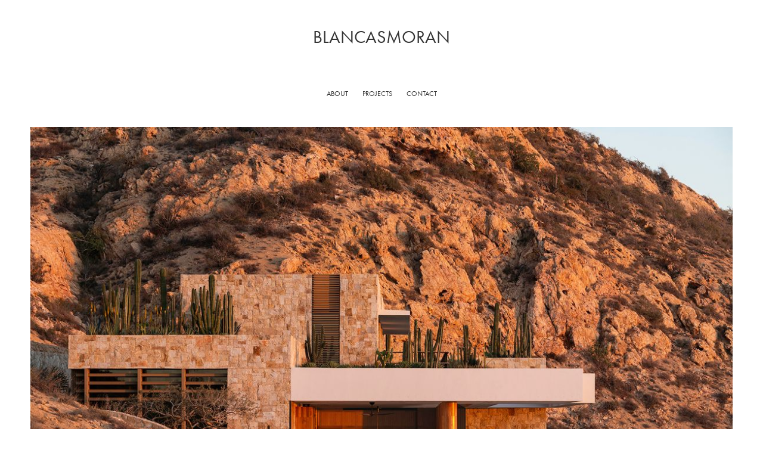

--- FILE ---
content_type: text/html; charset=utf-8
request_url: https://blancasmoran.com/
body_size: 3287
content:
<!doctype html>
<html lang="en" id="page_d0819b35f01547d29dde2f82ccc6c6e5" data-device-type="desktop" data-env="live" itemscope itemtype="http://schema.org/Organization" class="no-js page_d0819b35f01547d29dde2f82ccc6c6e5 desktop isHomepage modern">
<head>
<meta charset="utf-8">
<title>www.blancasmoran.com</title>
<meta itemprop="name" content="BLANCASMORAN">
<meta name="description" content="">
<meta name="keywords" content="">
<meta name="author" content="">
<meta name="viewport" content="width=device-width,initial-scale=1,shrink-to-fit=no">
<meta name="format-detection" content="telephone=yes">
<meta property="og:type" content="website">
<meta property="og:url" content="https://blancasmoran.com/">
<meta property="og:title" content="www.blancasmoran.com">
<meta name="twitter:card" content="summary_large_image">
<meta name="twitter:title" content="www.blancasmoran.com">
<link id="baseCSS" rel="stylesheet" type="text/css" href="/css/base">
<link id="pageCSS" rel="stylesheet" type="text/css" href="/css/page?styleIds=ZDA4MTliMzVmMDE1NDdkMjlkZGUyZjgyY2NjNmM2ZTUsZDQzZjM0NTc1YzZiNDMxMWFiYTFmOWFhMDBlY2NlMmQsZmFjM2IxNjE3MGE4NDhkODk1NWJmZDdlY2VkOWY0MTU=">
<link id="vendorCSS" rel="stylesheet" type="text/css" href="/css/vendor-print">
<script src="/modernizr.respond.min.js"></script>
<script type="text/javascript">
  var TypekitConfig = {
    scriptTimeout: 3000
  };
  (function() {
    var h = document.getElementsByTagName('html')[0];
    h.className += ' wf-loading';
    var t = setTimeout(function() {
      h.className = h.className.replace(/\bwf-loading\b/g, '');
      h.className += ' wf-inactive';
    }, TypekitConfig.scriptTimeout);
    var d = false;
    var tk = document.createElement('script');
    tk.src = '//use.typekit.net/ik/PDNP6oVevFiL4GP27D70U2W8vdsOgLUskfrLXcznr-CfecbJzCGyIKSuFQMkw2ZLZcIDjDMDZ24cwQgqF24KZcJtjcZqZ2Mt528RZRI352q-MfJHZ1mXiW4yjcNz-kJHZ1mXiW4yjcNCZfG4fJsmIMMjgfMgH6qJ6m9bMs6YJMebM-anGSGe.js';
    tk.type = 'text/javascript';
    tk.async = 'true';
    tk.onload = tk.onreadystatechange = function() {
      var rs = this.readyState;
      if (d || rs && rs != 'complete' && rs != 'loaded') return;
      d = true;
      clearTimeout(t);
      try {
        if(html5) html5.shivMethods = false; // why? https://github.com/Modernizr/Modernizr/issues/308
        Typekit.load({ active: function() { if(window.jQuery) $(window).trigger('fontsLoaded'); } });
      } catch (e) {}
    };
    var s = document.getElementsByTagName('script')[0];
    s.parentNode.insertBefore(tk, s);
  })();
</script>
</head>
<body data-site-id="fa3c03d2f10d42bfb8bfdd0889cf1089" data-sc-layout="b" data-ajax-prefix="/__" class="noSecondaryContent">
  <div class="siteWrapper">
    <div class="siteInnerWrapper">
        <div class="pageContainer homeSectionPage" id="home">
        <div class="headerAndNavContainer">
          <div class="headerContainer">
            <header class="headerContent">
<h1 class="siteName"><a itemprop="url" href="/">BLANCASMORAN</a></h1>
            </header><!-- /headerContent -->
          </div><!-- /headerContainer -->
<div class="navContainer">
  <nav class="navContent">
    <ul id="navTopLevel" data-mobile-nav-label="Menu" data-mobile-nav-style="dropdown" data-mobile-nav-reveal="push" data-mobile-nav-animation="slide" data-mobile-nav-trigger="label"  data-mobile-nav-icon-position="right" data-home-nav-collapse-min="7" itemscope itemtype="http://www.schema.org/SiteNavigationElement"><li><a href="/about" itemprop="url">ABOUT</a>
</li><li><a href="/projects" itemprop="url">PROJECTS</a>
</li><li><a href="/contact" itemprop="url">CONTACT</a>
</li></ul>
  </nav><!-- /navContent -->
</div><!-- /navContainer -->
        </div>
        <div class="primaryAndSecondaryContainer">
          <div class="primaryAndSecondaryContent">
            <div class="primaryContentContainer">
              <section class="primaryContent" role="main">
<div class="blockContainer blockWrap_d43f34575c6b4311aba1f9aa00ecce2d " itemscope itemtype="http://schema.org/ImageGallery">
  <div class="blockContent imageGallery imagesCollection block_d43f34575c6b4311aba1f9aa00ecce2d  layoutA fsMed txa0 bmg3 lstSyNrmlzd pd0 bw0 sy0 hasImg hasSlideshow hasSlideshow--singleImg imgOnly" data-image-count="1" data-pagination-anim="none" data-pagenum="1" data-img-server="https://static.spacecrafted.com" data-gallery-block-id="d43f34575c6b4311aba1f9aa00ecce2d"  data-large-img-opts="2GTQbgiNxerRr5gcT6hkjr8dsnb6NBTxXMi2obS">
    <div class="blockImg">
      <div class="flex-container flexMain">
        <div class="flexslider deferredLoadGallery" data-animation="slide" data-slideshow="false">
          <ul class="slides galleryWrapper" data-collections="[base64]">
            <li class="fs-item ">
  <img src="https://static.spacecrafted.com/fa3c03d2f10d42bfb8bfdd0889cf1089/i/c9a399f963104b9684d96af9eeb06dcb/1/GCuCv726gZycFxatRCb7iU/044_Southcoast15_BM.jpg" data-asset="c9a399f963104b9684d96af9eeb06dcb" alt="044_Southcoast15_BM.jpg" data-mod="width:1200" class="contentImg">
</li>


          </ul>
        </div>
      </div>
    </div><!-- /blockImg -->
  </div><!-- /blockContent -->
</div><!-- /blockContainer -->
<div class="blockContainer blockWrap_fac3b16170a848d8955bfd7eced9f415 ">
  <div class="blockContent block_fac3b16170a848d8955bfd7eced9f415  layoutA fsSm txa1 bmg3 lstSyNrmlzd pd0 bw0 sy0">
    <div class="blockText">
  <div class="blockInnerContent" ><p>-BLANCASMORAN- is a Mexico City based architecture agency enhancing space inhabitation at the small, medium and large scale.</p></div>
</div><!-- /blockText-->
  </div><!-- /blockContent -->
</div><!-- /blockContainer -->
              </section><!-- /primaryContent -->
            </div><!-- /primaryContentContainer -->
          </div><!-- /primaryAndSecondaryContent -->
        </div><!-- /primaryAndSecondaryContainer -->
        <div class="footerContainer">
  <footer class="footerContent">
  	<div class="footerInner">
<div class="blockContainer blockWrap_fd03d5d185e54389af5de9b57ca1ddbf " itemprop="contactPoint" itemscope itemtype="http://schema.org/ContactPoint">
  <div class="blockContent block_fd03d5d185e54389af5de9b57ca1ddbf ">
    <div class="blockText">
      <div class="blockInnerContent">
        <p class="contactEmail" itemprop="email"><a href="mailto:info@blancasmoran.com">info@blancasmoran.com</a>
      </div>
    </div><!-- /blockText-->
  </div><!-- /blockContent -->
</div><!-- /blockContainer -->
      <div class="scCredit"><a href="https://gospacecraft.com" target="_blank" rel="nofollow">Created with <span>SpaceCraft</span></a></div>
    </div>
  </footer>
</div><!--  /footerContainer -->
      </div> <!-- /pageContainer -->
    </div><!-- /siteInnerWrapper -->
  </div><!-- siteOuterWrapper -->
  <script src="//code.jquery.com/jquery-1.12.4.min.js"></script>
<script>window.jQuery || document.write('<script src="/jquery-1.12.4.min.js">\x3C/script>')</script>
<script src="/siteBundle.js"></script>
<a id="navTrigger" href="#" style="display:block;" aria-label="Menu">
  <span class="navIcon">
      <svg xmlns="http://www.w3.org/2000/svg" class="navIcon-svg--arrowFilled navIcon-svg--w2" viewBox="0 0 50 32">
<path d="M24.828 32l-24.828-32h49.655l-24.828 32z"></path>
</svg>
  </span>
</a>
<script src="/collections.js" data-collections="aHR0cHM6Ly9jb250ZW50LnNwYWNlY3JhZnRlZC5jb20vZmEzYzAzZDJmMTBkNDJiZmI4YmZkZDA4ODljZjEwODkvYy97dHlwZX0="></script>
</body>
</html>